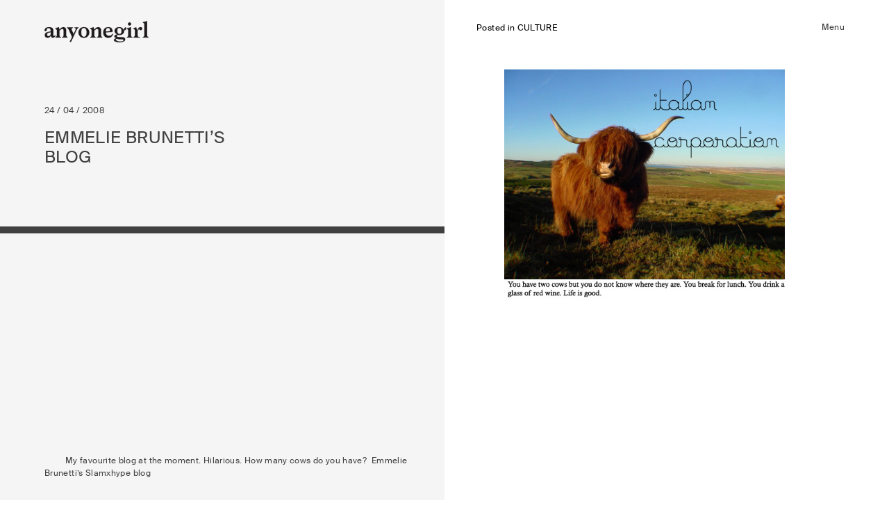

--- FILE ---
content_type: text/html; charset=UTF-8
request_url: http://www.anyonegirl.com/emmelie-brunettis-blog/
body_size: 5352
content:
<!DOCTYPE html>
<html lang="en-US">
<head>
<meta charset="UTF-8">
<meta name="viewport" content="width=device-width, initial-scale=1">
<link rel="profile" href="http://gmpg.org/xfn/11">
<link rel="pingback" href="http://www.anyonegirl.com/wp/xmlrpc.php">

<title>Emmelie Brunetti&#8217;s Blog | anyonegirl</title>

<!-- All in One SEO Pack 2.3.11.4 by Michael Torbert of Semper Fi Web Design[264,319] -->
<meta name="description"  content="My favourite blog at the moment. Hilarious. How many cows do you have? Emmelie Brunetti's Slamxhype blog" />

<meta name="keywords"  content="emmelie brunetti,slamxhype" />

<link rel="canonical" href="http://www.anyonegirl.com/emmelie-brunettis-blog/" />
			<script>
			(function(i,s,o,g,r,a,m){i['GoogleAnalyticsObject']=r;i[r]=i[r]||function(){
			(i[r].q=i[r].q||[]).push(arguments)},i[r].l=1*new Date();a=s.createElement(o),
			m=s.getElementsByTagName(o)[0];a.async=1;a.src=g;m.parentNode.insertBefore(a,m)
			})(window,document,'script','//www.google-analytics.com/analytics.js','ga');

			ga('create', 'UA-11870292-4', 'auto');
			
			ga('send', 'pageview');
			</script>
<!-- /all in one seo pack -->
<link rel='dns-prefetch' href='//s.w.org' />
<link rel="alternate" type="application/rss+xml" title="anyonegirl &raquo; Feed" href="http://www.anyonegirl.com/feed/" />
<link rel="alternate" type="application/rss+xml" title="anyonegirl &raquo; Comments Feed" href="http://www.anyonegirl.com/comments/feed/" />
		<script type="text/javascript">
			window._wpemojiSettings = {"baseUrl":"https:\/\/s.w.org\/images\/core\/emoji\/2.2.1\/72x72\/","ext":".png","svgUrl":"https:\/\/s.w.org\/images\/core\/emoji\/2.2.1\/svg\/","svgExt":".svg","source":{"concatemoji":"http:\/\/www.anyonegirl.com\/wp\/wp-includes\/js\/wp-emoji-release.min.js?ver=4.7.2"}};
			!function(a,b,c){function d(a){var b,c,d,e,f=String.fromCharCode;if(!k||!k.fillText)return!1;switch(k.clearRect(0,0,j.width,j.height),k.textBaseline="top",k.font="600 32px Arial",a){case"flag":return k.fillText(f(55356,56826,55356,56819),0,0),!(j.toDataURL().length<3e3)&&(k.clearRect(0,0,j.width,j.height),k.fillText(f(55356,57331,65039,8205,55356,57096),0,0),b=j.toDataURL(),k.clearRect(0,0,j.width,j.height),k.fillText(f(55356,57331,55356,57096),0,0),c=j.toDataURL(),b!==c);case"emoji4":return k.fillText(f(55357,56425,55356,57341,8205,55357,56507),0,0),d=j.toDataURL(),k.clearRect(0,0,j.width,j.height),k.fillText(f(55357,56425,55356,57341,55357,56507),0,0),e=j.toDataURL(),d!==e}return!1}function e(a){var c=b.createElement("script");c.src=a,c.defer=c.type="text/javascript",b.getElementsByTagName("head")[0].appendChild(c)}var f,g,h,i,j=b.createElement("canvas"),k=j.getContext&&j.getContext("2d");for(i=Array("flag","emoji4"),c.supports={everything:!0,everythingExceptFlag:!0},h=0;h<i.length;h++)c.supports[i[h]]=d(i[h]),c.supports.everything=c.supports.everything&&c.supports[i[h]],"flag"!==i[h]&&(c.supports.everythingExceptFlag=c.supports.everythingExceptFlag&&c.supports[i[h]]);c.supports.everythingExceptFlag=c.supports.everythingExceptFlag&&!c.supports.flag,c.DOMReady=!1,c.readyCallback=function(){c.DOMReady=!0},c.supports.everything||(g=function(){c.readyCallback()},b.addEventListener?(b.addEventListener("DOMContentLoaded",g,!1),a.addEventListener("load",g,!1)):(a.attachEvent("onload",g),b.attachEvent("onreadystatechange",function(){"complete"===b.readyState&&c.readyCallback()})),f=c.source||{},f.concatemoji?e(f.concatemoji):f.wpemoji&&f.twemoji&&(e(f.twemoji),e(f.wpemoji)))}(window,document,window._wpemojiSettings);
		</script>
		<style type="text/css">
img.wp-smiley,
img.emoji {
	display: inline !important;
	border: none !important;
	box-shadow: none !important;
	height: 1em !important;
	width: 1em !important;
	margin: 0 .07em !important;
	vertical-align: -0.1em !important;
	background: none !important;
	padding: 0 !important;
}
</style>
<link rel='stylesheet' id='anyone-girl-style-css'  href='http://www.anyonegirl.com/content/themes/anyone-girl-dec/style.css?ver=1.1' type='text/css' media='all' />
<link rel='stylesheet' id='owl-carousel-css'  href='http://www.anyonegirl.com/content/themes/anyone-girl-dec/css/owl.carousel.css?ver=4.7.2' type='text/css' media='all' />
<script type='text/javascript' src='http://www.anyonegirl.com/wp/wp-includes/js/jquery/jquery.js?ver=1.12.4'></script>
<script type='text/javascript' src='http://www.anyonegirl.com/wp/wp-includes/js/jquery/jquery-migrate.min.js?ver=1.4.1'></script>
<link rel='https://api.w.org/' href='http://www.anyonegirl.com/wp-json/' />
<link rel="EditURI" type="application/rsd+xml" title="RSD" href="http://www.anyonegirl.com/wp/xmlrpc.php?rsd" />
<link rel="wlwmanifest" type="application/wlwmanifest+xml" href="http://www.anyonegirl.com/wp/wp-includes/wlwmanifest.xml" /> 
<link rel='prev' title='Adrienne Butikofer' href='http://www.anyonegirl.com/adrienne-butikofer/' />
<link rel='next' title='Sean Christopher &#8220;Vanity Bonfire&#8221;' href='http://www.anyonegirl.com/sean-christopher-vanity-bonfire/' />
<meta name="generator" content="WordPress 4.7.2" />
<link rel='shortlink' href='http://www.anyonegirl.com/?p=123' />
<link rel="alternate" type="application/json+oembed" href="http://www.anyonegirl.com/wp-json/oembed/1.0/embed?url=http%3A%2F%2Fwww.anyonegirl.com%2Femmelie-brunettis-blog%2F" />
<link rel="alternate" type="text/xml+oembed" href="http://www.anyonegirl.com/wp-json/oembed/1.0/embed?url=http%3A%2F%2Fwww.anyonegirl.com%2Femmelie-brunettis-blog%2F&#038;format=xml" />

<noscript>
    <style type="text/css">
        body {
            opacity: 1;
        }
    </style>
</noscript>

</head>

<body class="post-template-default single single-post postid-123 single-format-standard hide-me">
<div id="screen-width-helper"></div>
<div id="page" class="hfeed site">
	<a class="skip-link screen-reader-text" href="#content">Skip to content</a>
	<header id="masthead" class="site-header" role="banner">

		<div class="header">
			<div class="wrapper">
				<div class="site-branding">

					<a href="http://www.anyonegirl.com/" rel="home"><img src="http://www.anyonegirl.com/content/themes/anyone-girl-dec/img/anyonegirl_logo.png"></a>

				</div><!-- .site-branding -->
				<div class="menu-btn open-menu">
					Menu
				</div>			
			</div>			
		</div>
		<div class="slide-wrapper">
			<div class="slide-inner">
				<div class="menu-btn-container clear">
					<div class="menu-btn">
						close
					</div>	
				</div>

				<div class="menu-about-text">
					Founder and Editor, Yasmine Ganley.
				</div>

				<div class="nav-search-container">
					<nav id="site-navigation" class="main-navigation" role="navigation">
						<h2>Categories</h2>
						<div class="menu-categories-container"><ul id="primary-menu" class="menu"><li id="menu-item-24944" class="menu-item menu-item-type-post_type menu-item-object-page menu-item-24944"><a href="http://www.anyonegirl.com/bookshop/">Bookshop</a></li>
<li id="menu-item-18736" class="menu-item menu-item-type-taxonomy menu-item-object-category menu-item-18736"><a href="http://www.anyonegirl.com/category/women/">Women</a></li>
<li id="menu-item-14785" class="menu-item menu-item-type-taxonomy menu-item-object-category menu-item-14785"><a href="http://www.anyonegirl.com/category/feature/">Collaboration</a></li>
</ul></div>					</nav><!-- #site-navigation -->
					<form role="search" method="get" class="search-form" action="http://www.anyonegirl.com/">
	<label>
		<span class="screen-reader-text">Search for:</span>
		<input type="search" class="search-field" placeholder="Search" value="" name="s" title="Search for:" />
	</label>
	<input type="submit" class="search-submit" value="Search" />
</form>	
				</div>

				<div id="social-links">
					<div class="menu-social-container"><ul id="social-menu" class="menu"><li id="menu-item-14787" class="menu-item menu-item-type-custom menu-item-object-custom menu-item-14787"><a target="_blank" href="http://www.facebook.com/anyonegirl">Facebook</a></li>
<li id="menu-item-14788" class="menu-item menu-item-type-custom menu-item-object-custom menu-item-14788"><a target="_blank" href="http://www.instagram.com/anyonegirl">Instagram</a></li>
<li id="menu-item-16330" class="menu-item menu-item-type-custom menu-item-object-custom menu-item-16330"><a target="_blank" href="http://www.pinterest.com/yasmineganley/">Pinterest</a></li>
</ul></div>					<a href="mailto:yasmine@anyonegirl.com">yasmine@anyonegirl.com</a>
				</div>

				<div class="big-menu menu-btn">
					Menu
				</div>
		
			</div>		
		</div>

	</header><!-- #masthead -->
	<div class="header-height"></div>
	<div id="content" class="site-content">
		<div class="wrapper">

	<div id="primary" class="content-area">
		<main id="main" class="site-main" role="main">

		
			
			
<article id="post-123" class="post-123 post type-post status-publish format-standard has-post-thumbnail hentry category-culture tag-emmelie-brunetti tag-slamxhype">
	
	<div class="post-upper-section clear">
		<div class="header-excerpt-container">
			<header class="entry-header">

				<div class="entry-meta">
					24 / 04 / 2008				</div><!-- .entry-meta -->

				<h1 class="entry-title">Emmelie Brunetti&#8217;s Blog</h1>
				<div class="thick-line"></div>

			</header><!-- .entry-header -->

			<div class="entry-content">
	
									<div class="auto-excerpt">
						My favourite blog at the moment. Hilarious. How many cows do you have?  Emmelie Brunetti&#8217;s Slamxhype blog					</div>
				
							</div><!-- .entry-content -->		
		</div>

		<div class="featured-image-container">

			<a class="article_cat_link" href="http://www.anyonegirl.com/category/culture/" title="View all posts in Culture" >Posted in <span class="category-title">Culture</span></a> 
							<div class="auto-featured-image">
					<img width="540" height="504" src="http://www.anyonegirl.com/content/uploads/2008/04/italian-corp.jpg" class="attachment-large size-large wp-post-image" alt="" srcset="http://www.anyonegirl.com/content/uploads/2008/04/italian-corp.jpg 540w, http://www.anyonegirl.com/content/uploads/2008/04/italian-corp-300x280.jpg 300w" sizes="(max-width: 540px) 100vw, 540px" />				</div>
			
			<div class="scroll-btn to-article"><img src="http://www.anyonegirl.com/content/themes/anyone-girl-dec/img/arrow.svg"></div>
		</div>		
	</div>

	<div class="post-lower-section clear">
		<div class="body-text-container">
					</div>

		<div class="images-captions-container">

							<div class="auto-content">
					<p><img style="vertical-align: text-bottom;" src="http://thewhitelist.co.nz/content/uploads/2008/04/italian-corp.jpg" alt="" width="270" height="252" /></p>
<p>My favourite blog at the moment. Hilarious. How many cows do you have? </p>
<p><a href="http://www.slamxhype.com/blogs/d/emmelie/2008/04/24/two-cows" target="_blank">Emmelie Brunetti&#8217;s Slamxhype blog</a></p>
				</div>
					</div>	
	</div>


	<footer class="entry-footer">
		
	</footer><!-- .entry-footer -->
</article><!-- #post-## -->


			<!-- 
	<nav class="navigation post-navigation" role="navigation">
		<h2 class="screen-reader-text">Post navigation</h2>
		<div class="nav-links"><div class="nav-previous"><a href="http://www.anyonegirl.com/adrienne-butikofer/" rel="prev">Adrienne Butikofer</a></div><div class="nav-next"><a href="http://www.anyonegirl.com/sean-christopher-vanity-bonfire/" rel="next">Sean Christopher &#8220;Vanity Bonfire&#8221;</a></div></div>
	</nav> -->

			
		
		</main><!-- #main -->
	</div><!-- #primary -->


		</div>
	</div><!-- #content -->

	
<div id="more-posts" class="clear">
	<div class="wrapper">

			
				
					
					
<div id="post-19497" class="masonry-post" >	

		<div class="post-thumbnail-container">
			<a href="http://www.anyonegirl.com/resene-architecture-design-film-festival-2017/">
				<img width="600" height="316" src="http://www.anyonegirl.com/content/uploads/2017/04/WALLS_15.jpg" class="attachment-large size-large wp-post-image" alt="" srcset="http://www.anyonegirl.com/content/uploads/2017/04/WALLS_15.jpg 1800w, http://www.anyonegirl.com/content/uploads/2017/04/WALLS_15-300x158.jpg 300w" sizes="(max-width: 600px) 100vw, 600px" />			</a>	
		</div>
		<div class="masonry-date">
			04 / 29 / 17		</div>
		
		<h2 class="entry-title"><a href="http://www.anyonegirl.com/resene-architecture-design-film-festival-2017/" rel="bookmark">Resene Architecture + Design Film Festival 2017</a></h2>		<div class="entry-meta">			
			Posted in <a class="masonry-category" href="http://www.anyonegirl.com/category/culture/" title="View all posts in Culture" >  Culture</a> 		</div><!-- .entry-meta -->
</div><!-- #post-## -->		




				
					
					
<div id="post-17410" class="masonry-post" >	

		<div class="post-thumbnail-container">
			<a href="http://www.anyonegirl.com/lessons-in-posing-subjects/">
				<img width="580" height="436" src="http://www.anyonegirl.com/content/uploads/2015/08/01_Robert-Heinecken-580x436.jpg" class="attachment-large size-large wp-post-image" alt="" srcset="http://www.anyonegirl.com/content/uploads/2015/08/01_Robert-Heinecken-580x436.jpg 580w, http://www.anyonegirl.com/content/uploads/2015/08/01_Robert-Heinecken-300x225.jpg 300w, http://www.anyonegirl.com/content/uploads/2015/08/01_Robert-Heinecken-290x218.jpg 290w, http://www.anyonegirl.com/content/uploads/2015/08/01_Robert-Heinecken.jpg 850w" sizes="(max-width: 580px) 100vw, 580px" />			</a>	
		</div>
		<div class="masonry-date">
			08 / 18 / 15		</div>
		
		<h2 class="entry-title"><a href="http://www.anyonegirl.com/lessons-in-posing-subjects/" rel="bookmark">Lessons in Posing Subjects</a></h2>		<div class="entry-meta">			
			Posted in <a class="masonry-category" href="http://www.anyonegirl.com/category/culture/" title="View all posts in Culture" >  Culture</a> 		</div><!-- .entry-meta -->
</div><!-- #post-## -->		




				
					
					
<div id="post-17095" class="masonry-post" >	

		<div class="post-thumbnail-container">
			<a href="http://www.anyonegirl.com/the-rebirth-of-nehera/">
				<img width="580" height="355" src="http://www.anyonegirl.com/content/uploads/2015/04/04_Nehera-580x355.jpg" class="attachment-large size-large wp-post-image" alt="" srcset="http://www.anyonegirl.com/content/uploads/2015/04/04_Nehera-580x355.jpg 580w, http://www.anyonegirl.com/content/uploads/2015/04/04_Nehera-300x183.jpg 300w, http://www.anyonegirl.com/content/uploads/2015/04/04_Nehera-290x177.jpg 290w, http://www.anyonegirl.com/content/uploads/2015/04/04_Nehera-620x380.jpg 620w, http://www.anyonegirl.com/content/uploads/2015/04/04_Nehera.jpg 1540w" sizes="(max-width: 580px) 100vw, 580px" />			</a>	
		</div>
		<div class="masonry-date">
			04 / 30 / 15		</div>
		
		<h2 class="entry-title"><a href="http://www.anyonegirl.com/the-rebirth-of-nehera/" rel="bookmark">The Rebirth of Nehera</a></h2>		<div class="entry-meta">			
			Posted in <a class="masonry-category" href="http://www.anyonegirl.com/category/culture/" title="View all posts in Culture" >  Culture</a> 		</div><!-- .entry-meta -->
</div><!-- #post-## -->		




				
					
					
<div id="post-17085" class="masonry-post" >	

		<div class="post-thumbnail-container">
			<a href="http://www.anyonegirl.com/architecture-design-film-festival/">
				<img width="580" height="326" src="http://www.anyonegirl.com/content/uploads/2015/04/Garden-Lovers01-copy-580x326.jpg" class="attachment-large size-large wp-post-image" alt="" srcset="http://www.anyonegirl.com/content/uploads/2015/04/Garden-Lovers01-copy-580x326.jpg 580w, http://www.anyonegirl.com/content/uploads/2015/04/Garden-Lovers01-copy-300x168.jpg 300w, http://www.anyonegirl.com/content/uploads/2015/04/Garden-Lovers01-copy-290x163.jpg 290w, http://www.anyonegirl.com/content/uploads/2015/04/Garden-Lovers01-copy.jpg 1200w" sizes="(max-width: 580px) 100vw, 580px" />			</a>	
		</div>
		<div class="masonry-date">
			04 / 22 / 15		</div>
		
		<h2 class="entry-title"><a href="http://www.anyonegirl.com/architecture-design-film-festival/" rel="bookmark">The Resene Architecture + Design Film Festival</a></h2>		<div class="entry-meta">			
			Posted in <a class="masonry-category" href="http://www.anyonegirl.com/category/art/" title="View all posts in Art" >  Art</a> 		</div><!-- .entry-meta -->
</div><!-- #post-## -->		




				
					
					
<div id="post-16281" class="masonry-post" >	

		<div class="post-thumbnail-container">
			<a href="http://www.anyonegirl.com/we-buy-white-albums/">
				<img width="580" height="386" src="http://www.anyonegirl.com/content/uploads/2014/08/Dust_and_Grooves_3498-580x386.jpg" class="attachment-large size-large wp-post-image" alt="" srcset="http://www.anyonegirl.com/content/uploads/2014/08/Dust_and_Grooves_3498-580x386.jpg 580w, http://www.anyonegirl.com/content/uploads/2014/08/Dust_and_Grooves_3498-300x200.jpg 300w, http://www.anyonegirl.com/content/uploads/2014/08/Dust_and_Grooves_3498-290x193.jpg 290w, http://www.anyonegirl.com/content/uploads/2014/08/Dust_and_Grooves_3498.jpg 960w" sizes="(max-width: 580px) 100vw, 580px" />			</a>	
		</div>
		<div class="masonry-date">
			08 / 02 / 14		</div>
		
		<h2 class="entry-title"><a href="http://www.anyonegirl.com/we-buy-white-albums/" rel="bookmark">We Buy White Albums</a></h2>		<div class="entry-meta">			
			Posted in <a class="masonry-category" href="http://www.anyonegirl.com/category/art/" title="View all posts in Art" >  Art</a> 		</div><!-- .entry-meta -->
</div><!-- #post-## -->		




				
					
					
<div id="post-16112" class="masonry-post" >	

		<div class="post-thumbnail-container">
			<a href="http://www.anyonegirl.com/mondays-muse-rene-redzepi/">
				<img width="580" height="320" src="http://www.anyonegirl.com/content/uploads/2014/06/l_2764_forage.guidlines-580x320.jpeg" class="attachment-large size-large wp-post-image" alt="" srcset="http://www.anyonegirl.com/content/uploads/2014/06/l_2764_forage.guidlines-580x320.jpeg 580w, http://www.anyonegirl.com/content/uploads/2014/06/l_2764_forage.guidlines-300x165.jpeg 300w, http://www.anyonegirl.com/content/uploads/2014/06/l_2764_forage.guidlines-290x160.jpeg 290w, http://www.anyonegirl.com/content/uploads/2014/06/l_2764_forage.guidlines.jpeg 694w" sizes="(max-width: 580px) 100vw, 580px" />			</a>	
		</div>
		<div class="masonry-date">
			06 / 16 / 14		</div>
		
		<h2 class="entry-title"><a href="http://www.anyonegirl.com/mondays-muse-rene-redzepi/" rel="bookmark">Monday&#8217;s Muse: Rene Redzepi</a></h2>		<div class="entry-meta">			
			Posted in <a class="masonry-category" href="http://www.anyonegirl.com/category/culture/" title="View all posts in Culture" >  Culture</a> 		</div><!-- .entry-meta -->
</div><!-- #post-## -->		




				
					
					
<div id="post-14486" class="masonry-post" >	

		<div class="post-thumbnail-container">
			<a href="http://www.anyonegirl.com/wes-anderson-and-roman-coppolas-prada-candy-leau/">
				<img width="1" height="1" src="http://www.anyonegirl.com/content/uploads/2013/03/candy-copy.jpg" class="attachment-large size-large wp-post-image" alt="" />			</a>	
		</div>
		<div class="masonry-date">
			03 / 26 / 13		</div>
		
		<h2 class="entry-title"><a href="http://www.anyonegirl.com/wes-anderson-and-roman-coppolas-prada-candy-leau/" rel="bookmark">Wes Anderson and Roman Coppola&#8217;s Prada Candy L&#8217;Eau</a></h2>		<div class="entry-meta">			
			Posted in <a class="masonry-category" href="http://www.anyonegirl.com/category/culture/" title="View all posts in Culture" >  Culture</a> 		</div><!-- .entry-meta -->
</div><!-- #post-## -->		




				
						         
		         <div class="paginate-container clear">
		         	<span class='page-numbers current'>1</span>
<a class='page-numbers' href='http://www.anyonegirl.com/emmelie-brunettis-blog/?posts-page=2'>2</a>
<a class='page-numbers' href='http://www.anyonegirl.com/emmelie-brunettis-blog/?posts-page=3'>3</a>
<span class="page-numbers dots">&hellip;</span>
<a class='page-numbers' href='http://www.anyonegirl.com/emmelie-brunettis-blog/?posts-page=17'>17</a>
<a class="next page-numbers" href="http://www.anyonegirl.com/emmelie-brunettis-blog/?posts-page=2">Next</a>	
		         </div>

				</div>
</div>



	<footer id="colophon" class="site-footer" role="contentinfo">
		<div class="wrapper">
			<div class="site-info">
				<div class="site-title">
					AOG
				</div>
				<div class="menu-social-container"><ul id="menu-social" class="menu"><li class="menu-item menu-item-type-custom menu-item-object-custom menu-item-14787"><a target="_blank" href="http://www.facebook.com/anyonegirl">Facebook</a></li>
<li class="menu-item menu-item-type-custom menu-item-object-custom menu-item-14788"><a target="_blank" href="http://www.instagram.com/anyonegirl">Instagram</a></li>
<li class="menu-item menu-item-type-custom menu-item-object-custom menu-item-16330"><a target="_blank" href="http://www.pinterest.com/yasmineganley/">Pinterest</a></li>
</ul></div>
				
				<div class="footer-contact">
					<div>CONTACT via</div>
					<div>
						<!-- <a href="http://www.anyonegirl.com/contact/">CONTACT</a> -->
						<a href="mailto:yasmine@anyonegirl.com">yasmine@anyonegirl.com</a>
					</div>
					<div class="site-credit">
						<a href="http://www.natashamead.com" target="_blank">Site by N-M</a>
					</div>
				</div>

				<span class="site-copyright">Copyright ANYONEGIRL Journal, 2016</span>
			</div><!-- .site-info -->			
		</div>

	</footer><!-- #colophon -->
</div><!-- #page -->

<script type='text/javascript' src='http://www.anyonegirl.com/content/themes/anyone-girl-dec/js/skip-link-focus-fix.js?ver=20130115'></script>
<script type='text/javascript' src='http://www.anyonegirl.com/content/themes/anyone-girl-dec/js/jquery-ui.min.js?ver=4.7.2'></script>
<script type='text/javascript' src='http://www.anyonegirl.com/content/themes/anyone-girl-dec/js/custom.js?ver=4.7.2'></script>
<script type='text/javascript' src='http://www.anyonegirl.com/content/themes/anyone-girl-dec/js/owl.carousel.min.js?ver=4.7.2'></script>
<script type='text/javascript' src='http://www.anyonegirl.com/wp/wp-includes/js/wp-embed.min.js?ver=4.7.2'></script>

</body>

</html>


--- FILE ---
content_type: text/css
request_url: http://www.anyonegirl.com/content/themes/anyone-girl-dec/style.css?ver=1.1
body_size: 7653
content:
/*
Theme Name: Anyone Girl
Theme URI: http://philipsole.com/
Author: Natasha Mead, Philip Sole
Author URI: http://philipsole.com/
Description: Custom blog theme for Anyone Girl.
Version: 0.1
License: GNU General Public License v2 or later
License URI: http://www.gnu.org/licenses/gpl-2.0.html
Text Domain: anyone-girl
Tags:

This theme, like WordPress, is licensed under the GPL.
Use it to make something cool, have fun, and share what you've learned with others.

Anyone Girl is based on Underscores http://underscores.me/, (C) 2012-2015 Automattic, Inc.
Underscores is distributed under the terms of the GNU GPL v2 or later.

Normalizing styles have been helped along thanks to the fine work of
Nicolas Gallagher and Jonathan Neal http://necolas.github.com/normalize.css/
*/

/*--------------------------------------------------------------
>>> TABLE OF CONTENTS:
----------------------------------------------------------------
# Normalize
# Typography
# Elements
# Forms
# Navigation
	## Links
	## Menus
# Accessibility
# Alignments
# Clearings
# Widgets
# Content
    ## Posts and pages
	## Asides
	## Comments
# Infinite scroll
# Media
	## Captions
	## Galleries
# Custom	
--------------------------------------------------------------*/
/* first for IE 4–8 */
@font-face {
  font-family: AnoRegularRegular;
  src: url("AnoRegular-RegularWeb.eot");
}

/* then for WOFF-capable browsers */
@font-face {
  font-family: AnoRegularRegular;
  src: url("AnoRegular-RegularWeb.woff") format("woff");
}

@font-face {
    font-family: 'Suisse';
    src: url('SuisseIntl-Regular-WebM.eot');
    src: url('SuisseIntl-Regular-WebM.eot?#iefix') format('embedded-opentype'),
         url('SuisseIntl-Regular-WebM.woff') format('woff'),
         url('SuisseIntl-Regular-WebM.ttf') format('truetype'),
         url('SuisseIntl-Regular-WebM.svg') format('svg');
    font-weight: normal;
    font-style: normal;
}

/*--------------------------------------------------------------
# Normalize
--------------------------------------------------------------*/
html {
	font-family: Suisse, AnoRegularRegular, sans-serif;
	-webkit-text-size-adjust: 100%;
	-ms-text-size-adjust:     100%;
}

body {
	margin: 0;
}

article,
aside,
details,
figcaption,
figure,
footer,
header,
main,
menu,
nav,
section,
summary {
	display: block;
}

audio,
canvas,
progress,
video {
	display: inline-block;
	vertical-align: baseline;
}

audio:not([controls]) {
	display: none;
	height: 0;
}

[hidden],
template {
	display: none;
}

a {
	background-color: transparent;
}

a:active,
a:hover {
	outline: 0;
}

abbr[title] {
	border-bottom: 1px dotted;
}

b,
strong {
	font-weight: bold;
}

dfn {
	font-style: italic;
}

h1 {
	font-size: 2em;
	margin: 0.67em 0;
}

mark {
	background: #ff0;
	color: #000;
}

small {
	font-size: 80%;
}

sub,
sup {
	font-size: 75%;
	line-height: 0;
	position: relative;
	vertical-align: baseline;
}

sup {
	top: -0.5em;
}

sub {
	bottom: -0.25em;
}

img {
	border: 0;
}

svg:not(:root) {
	overflow: hidden;
}

figure {
	margin: 1em 40px;
}

hr {
	box-sizing: content-box;
	height: 0;
}

pre {
	overflow: auto;
}

code,
kbd,
pre,
samp {
	font-family: monospace, monospace;
	font-size: 1em;
}

button,
input,
optgroup,
select,
textarea {
	color: inherit;
	font: inherit;
	margin: 0;
}

button {
	overflow: visible;
}

button,
select {
	text-transform: none;
}

button,
html input[type="button"],
input[type="reset"],
input[type="submit"] {
	-webkit-appearance: button;
	cursor: pointer;
}

button[disabled],
html input[disabled] {
	cursor: default;
}

button::-moz-focus-inner,
input::-moz-focus-inner {
	border: 0;
	padding: 0;
}

input {
	line-height: normal;
}

input[type="checkbox"],
input[type="radio"] {
	box-sizing: border-box;
	padding: 0;
}

input[type="number"]::-webkit-inner-spin-button,
input[type="number"]::-webkit-outer-spin-button {
	height: auto;
}

input[type="search"] {
	-webkit-appearance: textfield;
	box-sizing: content-box;
}

input[type="search"]::-webkit-search-cancel-button,
input[type="search"]::-webkit-search-decoration {
	-webkit-appearance: none;
}

fieldset {
	border: 1px solid #c0c0c0;
	margin: 0 2px;
	padding: 0.35em 0.625em 0.75em;
}

legend {
	border: 0;
	padding: 0;
}

textarea {
	overflow: auto;
}

optgroup {
	font-weight: bold;
}

table {
	border-collapse: collapse;
	border-spacing: 0;
}

td,
th {
	padding: 0;
}

/*--------------------------------------------------------------
# Typography
--------------------------------------------------------------*/
body,
button,
input,
select,
textarea {
	color: #404040;
	font-family: sans-serif;
	font-size: 16px;
	font-size: .8rem;
	line-height: 1.5;
}

h1,
h2,
h3,
h4,
h5,
h6 {
	clear: both;
}

p {
	margin-bottom: 1.5em;
}

dfn,
cite,
em,
i {
	font-style: italic;
}

blockquote {
	margin: 0 1.5em;
}

address {
	margin: 0 0 1.5em;
}

pre {
	background: #eee;
	font-family: "Courier 10 Pitch", Courier, monospace;
	font-size: 15px;
	font-size: 0.9375rem;
	line-height: 1.6;
	margin-bottom: 1.6em;
	max-width: 100%;
	overflow: auto;
	padding: 1.6em;
}

code,
kbd,
tt,
var {
	font-family: Monaco, Consolas, "Andale Mono", "DejaVu Sans Mono", monospace;
	font-size: 15px;
	font-size: 0.9375rem;
}

abbr,
acronym {
	border-bottom: 1px dotted #666;
	cursor: help;
}

mark,
ins {
	background: #fff9c0;
	text-decoration: none;
}

big {
	font-size: 125%;
}

/*--------------------------------------------------------------
# Elements
--------------------------------------------------------------*/
html {
	box-sizing: border-box;
	height: 100%;
}

*,
*:before,
*:after { /* Inherit box-sizing to make it easier to change the property for components that leverage other behavior; see http://css-tricks.com/inheriting-box-sizing-probably-slightly-better-best-practice/ */
	box-sizing: inherit;
}

body {
	height: 100%;
}

blockquote:before,
blockquote:after,
q:before,
q:after {
	content: "";
}

blockquote,
q {
	quotes: "" "";
}

hr {
	background-color: #ccc;
	border: 0;
	height: 1px;
	margin-bottom: 1.5em;
}

ul,
ol {
	margin: 0 0 1.5em 3em;
}

ul {
	list-style: disc;
}

ol {
	list-style: decimal;
}

li > ul,
li > ol {
	margin-bottom: 0;
	margin-left: 1.5em;
}

dt {
	font-weight: bold;
}

dd {
	margin: 0 1.5em 1.5em;
}

img {
	height: auto; /* Make sure images are scaled correctly. */
	max-width: 100%; /* Adhere to container width. */
}

table {
	margin: 0 0 1.5em;
	width: 100%;
}

/*--------------------------------------------------------------
# Forms
--------------------------------------------------------------*/
button,
input[type="button"],
input[type="reset"],
input[type="submit"] {
	border: 1px solid;
	border-color: #ccc #ccc #bbb;
	border-radius: 3px;
	background: #e6e6e6;
	box-shadow: inset 0 1px 0 rgba(255, 255, 255, 0.5), inset 0 15px 17px rgba(255, 255, 255, 0.5), inset 0 -5px 12px rgba(0, 0, 0, 0.05);
	color: rgba(0, 0, 0, .8);
	font-size: 12px;
	font-size: 0.75rem;
	line-height: 1;
	padding: .6em 1em .4em;
	text-shadow: 0 1px 0 rgba(255, 255, 255, 0.8);
}

button:hover,
input[type="button"]:hover,
input[type="reset"]:hover,
input[type="submit"]:hover {
	border-color: #ccc #bbb #aaa;
	box-shadow: inset 0 1px 0 rgba(255, 255, 255, 0.8), inset 0 15px 17px rgba(255, 255, 255, 0.8), inset 0 -5px 12px rgba(0, 0, 0, 0.02);
}

button:focus,
input[type="button"]:focus,
input[type="reset"]:focus,
input[type="submit"]:focus,
button:active,
input[type="button"]:active,
input[type="reset"]:active,
input[type="submit"]:active {
	border-color: #aaa #bbb #bbb;
	box-shadow: inset 0 -1px 0 rgba(255, 255, 255, 0.5), inset 0 2px 5px rgba(0, 0, 0, 0.15);
}

input[type="text"],
input[type="email"],
input[type="url"],
input[type="password"],
input[type="search"],
textarea {
	color: #666;
	border: 1px solid #ccc;
	border-radius: 3px;
}

input[type="text"]:focus,
input[type="email"]:focus,
input[type="url"]:focus,
input[type="password"]:focus,
input[type="search"]:focus,
textarea:focus {
	color: #111;
}

input[type="text"],
input[type="email"],
input[type="url"],
input[type="password"],
input[type="search"] {
	padding: 3px;
}

textarea {
	padding-left: 3px;
	width: 100%;
}

/*--------------------------------------------------------------
# Navigation
--------------------------------------------------------------*/
/*--------------------------------------------------------------
## Links
--------------------------------------------------------------*/
a {
	color: royalblue;
	text-decoration: none;
}

a:visited {
	color: purple;
}

a:hover,
a:focus,
a:active {
	color: midnightblue;
}

a:focus {
	outline: thin dotted;
}

a:hover,
a:active {
	outline: 0;
}

/*--------------------------------------------------------------
## Menus
--------------------------------------------------------------*/
.main-navigation {
	clear: both;
	display: block;
	float: left;
}

.main-navigation ul {
	display: block;
	list-style: none;
	margin: 0;
	padding-left: 0;
}

.main-navigation li {
	position: relative;
}

.main-navigation a {
	display: block;
	text-decoration: none;
	color: #ffffff;
}

.main-navigation ul ul {
	box-shadow: 0 3px 3px rgba(0, 0, 0, 0.2);
	float: left;
	position: absolute;
	top: 1.5em;
	left: -999em;
	z-index: 99999;
}

.main-navigation ul ul ul {
	left: -999em;
	top: 0;
}

.main-navigation ul ul a {
	width: 200px;
}

.main-navigation ul ul li {

}

.main-navigation li:hover > a,
.main-navigation li.focus > a {
}

.main-navigation ul ul :hover > a,
.main-navigation ul ul .focus > a {
}

.main-navigation ul ul a:hover,
.main-navigation ul ul a.focus {
}

.main-navigation ul li:hover > ul,
.main-navigation ul li.focus > ul {
	left: auto;
}

.main-navigation ul ul li:hover > ul,
.main-navigation ul ul li.focus > ul {
	left: 100%;
}

.main-navigation .current_page_item > a,
.main-navigation .current-menu-item > a,
.main-navigation .current_page_ancestor > a {
}

.site-main .comment-navigation,
.site-main .posts-navigation,
.site-main .post-navigation {
	margin: 0 0 1.5em;
	overflow: hidden;
}

.comment-navigation .nav-previous,
.posts-navigation .nav-previous,
.post-navigation .nav-previous {
	float: left;
	width: 50%;
}

.comment-navigation .nav-next,
.posts-navigation .nav-next,
.post-navigation .nav-next {
	float: right;
	text-align: right;
	width: 50%;
}

/*--------------------------------------------------------------
# Accessibility
--------------------------------------------------------------*/
/* Text meant only for screen readers. */
.screen-reader-text {
	clip: rect(1px, 1px, 1px, 1px);
	position: absolute !important;
	height: 1px;
	width: 1px;
	overflow: hidden;
}

.screen-reader-text:focus {
	background-color: #f1f1f1;
	border-radius: 3px;
	box-shadow: 0 0 2px 2px rgba(0, 0, 0, 0.6);
	clip: auto !important;
	color: #21759b;
	display: block;
	font-size: 14px;
	font-size: 0.875rem;
	font-weight: bold;
	height: auto;
	left: 5px;
	line-height: normal;
	padding: 15px 23px 14px;
	text-decoration: none;
	top: 5px;
	width: auto;
	z-index: 100000; /* Above WP toolbar. */
}

/*--------------------------------------------------------------
# Alignments
--------------------------------------------------------------*/
.alignleft {
	display: inline;
	float: left;
	margin-right: 1.5em;
}

.alignright {
	display: inline;
	float: right;
	margin-left: 1.5em;
}

.aligncenter {
	clear: both;
	display: block;
	margin-left: auto;
	margin-right: auto;
}

/*--------------------------------------------------------------
# Clearings
--------------------------------------------------------------*/
.clear:before,
.clear:after,
.entry-content:before,
.entry-content:after,
.comment-content:before,
.comment-content:after,
.site-header:before,
.site-header:after,
.site-content:before,
.site-content:after,
.site-footer:before,
.site-footer:after {
	content: "";
	display: table;
}

.clear:after,
.entry-content:after,
.comment-content:after,
.site-header:after,
.site-content:after,
.site-footer:after {
	clear: both;
}

/*--------------------------------------------------------------
# Widgets
--------------------------------------------------------------*/
.widget {
	margin: 0 0 1.5em;
}

/* Make sure select elements fit in widgets. */
.widget select {
	max-width: 100%;
}

/* Search widget. */
.widget_search .search-submit {
	display: none;
}

/*--------------------------------------------------------------
# Content
--------------------------------------------------------------*/
/*--------------------------------------------------------------
## Posts and pages
--------------------------------------------------------------*/
.sticky {
	display: block;
}

.hentry {
	margin: 0 0 1.5em;
}

.byline,
.updated:not(.published) {
	display: none;
}

.single .byline,
.group-blog .byline {
	display: inline;
}

.page-content,
.entry-content,
.entry-summary {
	margin: 1.5em 0 0;
}

.page-links {
	clear: both;
	margin: 0 0 1.5em;
}

/*--------------------------------------------------------------
## Asides
--------------------------------------------------------------*/
.blog .format-aside .entry-title,
.archive .format-aside .entry-title {
	display: none;
}

/*--------------------------------------------------------------
## Comments
--------------------------------------------------------------*/
.comment-content a {
	word-wrap: break-word;
}

.bypostauthor {
	display: block;
}

/*--------------------------------------------------------------
# Infinite scroll
--------------------------------------------------------------*/
/* Globally hidden elements when Infinite Scroll is supported and in use. */
.infinite-scroll .posts-navigation, /* Older / Newer Posts Navigation (always hidden) */
.infinite-scroll.neverending .site-footer { /* Theme Footer (when set to scrolling) */
	display: none;
}

/* When Infinite Scroll has reached its end we need to re-display elements that were hidden (via .neverending) before. */
.infinity-end.neverending .site-footer {
	display: block;
}

/*--------------------------------------------------------------
# Media
--------------------------------------------------------------*/
.page-content .wp-smiley,
.entry-content .wp-smiley,
.comment-content .wp-smiley {
	border: none;
	margin-bottom: 0;
	margin-top: 0;
	padding: 0;
}

/* Make sure embeds and iframes fit their containers. */
embed,
iframe,
object {
	max-width: 100%;
}

/*--------------------------------------------------------------
## Captions
--------------------------------------------------------------*/
.wp-caption {
	margin-bottom: 1.5em;
	max-width: 100%;
}

.wp-caption img[class*="wp-image-"] {
	display: block;
	margin-left: auto;
	margin-right: auto;
}

.wp-caption .wp-caption-text {
	margin: 0.8075em 0;
}

.wp-caption-text {
	text-align: center;
}

/*--------------------------------------------------------------
## Galleries
--------------------------------------------------------------*/
.gallery {
	margin-bottom: 1.5em;
}

.gallery-item {
	display: inline-block;
	text-align: center;
	vertical-align: top;
	width: 100%;
}

.gallery-columns-2 .gallery-item {
	max-width: 50%;
}

.gallery-columns-3 .gallery-item {
	max-width: 33.33%;
}

.gallery-columns-4 .gallery-item {
	max-width: 25%;
}

.gallery-columns-5 .gallery-item {
	max-width: 20%;
}

.gallery-columns-6 .gallery-item {
	max-width: 16.66%;
}

.gallery-columns-7 .gallery-item {
	max-width: 14.28%;
}

.gallery-columns-8 .gallery-item {
	max-width: 12.5%;
}

.gallery-columns-9 .gallery-item {
	max-width: 11.11%;
}

.gallery-caption {
	display: block;
}

/*--------------------------------------------------------------
# Custom
 
                 _.----._
               ,'.::.--..:._
              /::/_,-<o)::;_`-._
             ::::::::`-';'`,--`-`
             ;::;'|::::,','
           ,'::/  ;:::/, :.
          /,':/  /::;' \ ':\
         :'.:: ,-''   . `.::\
         \.:;':.    `    :: .:
         (;' ;;;       .::' :|
          \,:;;      \ `::.\.\
          `);'        '::'  `:
           \.  `        `'  .:      _,'
            `.: ..  -. ' :. :/  _.-' _.-
              >;._.:._.;,-=_(.-'  __ `._
            ,;'  _..-((((''  .,-''  `-._
         _,'<.-''  _..``'.'`-'`.        `
     _.-((((_..--''       \ \ `.`.
   -'  _.``'               \      ` SSt
     ,'

--------------------------------------------------------------*/

body {
	transition: all .6s ease;
	-webkit-transition: all .6s ease;
	font-family: Suisse, AnoRegularRegular, sans-serif;
	background: linear-gradient(90deg, #F5F5F5 50%, #FFF 50%);
}

h1, h2, h3, h4, h5, h6 {
	font-family: Suisse, AnoRegularRegular, sans-serif;
}

body.hide-me {
	opacity: 0;
	background: #ffffff;
}

.header {
	position: fixed;
	width: 100%;
	height: 80px;
	z-index: 1000;
}

.header-height {
	height: 80px;
}

.wrapper {
    max-width: 1187px;
    margin-left: auto;
    margin-right: auto;
    width: 90%;
}

.site-branding {
	float: left;
	padding-top: 40px;
}

.site-branding img {
	max-width: 150px;
	transition: max-width .8s ease;
	-webkit-transition: max-width .8s ease;
}

.site-branding img.shrink-me {
	max-width: 110px;
}

.menu-btn {
	float: right;
	margin-top: 40px;
	cursor: pointer;
	color: #ffffff;
}

.menu-btn.open-menu {
	margin-top: 40px;
	color: #404040;
	transition: color .1s linear;
	-webkit-transition: color .1s linear;
}

.menu-btn.open-menu:hover {
	color: #999999;
}

.slide-wrapper {
	width: 50%;
	min-width: 530px;
	min-height: 100%;
	background: #00006e;
	display: none;
	float: right;
	position: fixed;
	right: 0;
	top: 0;
	z-index: 1001;
}

.slide-inner {
	padding: 20px 40px;
}

.slide-wrapper h2 {
	color: #f9f6f0;
	overflow-y: auto;
}

#site-navigation {
	width: 100%;
	min-width: 215px;
}

#site-navigation a {
	color: #ffffff;
}

#site-navigation a span {
    width: 60px;
    display: inline-block;
}

.search-form span.number {
    color: white;
    font-size: 1.4em;
    width: 60px;
    display: inline-block;
}

#social-links {
	width: 50%;
	min-width: 215px;
	float: left;
    position: absolute;
    bottom: 30px;	
}

#social-links:after {
	content: '';
	display: table;
	clear: both;
}

#social-links ul {
	list-style: none;
	margin: 0;
	padding: 0;
}

ul#social-menu li {
    display: inline-block;
    font-size: 1em;
}

#social-links a {
	color: #ffffff;
}

.menu-about-text {
    color: #ffffff;
    font-size: 1em;
    // position: absolute;
    // bottom: 0;
    // left: 0;
    padding: 20px 0;
    width: 40%;
    margin-right: 10%;
    float: left;
}

.big-menu {
    position: absolute;
    bottom: 10px;
    right: 50px;
    font-size: 70px;
    color: #fff;
    text-transform: uppercase;
}

.nav-search-container {
	float: left;
    width: 40%;
    margin-left: 10%;
}

.nav-search-container input {
	background: #00006e;
	border: none;
	padding: 0;
	margin: 0;
	color: #ffffff;
	max-width: 120px;
}

.nav-search-container input[type=submit] {
	display: none;
}

.nav-search-container ::-webkit-input-placeholder {
   color: #ffffff;
}

.nav-search-container :-moz-placeholder { /* Firefox 18- */
   color: #ffffff;  
}

.nav-search-container ::-moz-placeholder {  /* Firefox 19+ */
   color: #ffffff;  
}

.nav-search-container :-ms-input-placeholder {  
   color: #ffffff;  
}

.nav-search-container input:focus {
	color: #ffffff;
	padding-left: 3px;
}

.menu-btn-container.clear {
    display: none;
}

@media all and (max-width: 900px) {
	.slide-wrapper {
		width: 100%;
	}
}

@media all and (max-width: 530px) {
	.slide-wrapper {
		min-width: 0;
		position: fixed; 
	}

	.menu-about-text {
	    position: relative;
	    float: left;
	    padding: 50px 0;
	}

	#content.menu-open, .site-footer.menu-open, .masonry-container.menu-open {
		display: none;
	}

	.nav-search-container input {
		max-width: 80px;
	}	
}

@media all and (max-width: 480px) {

	.menu-about-text {
	    padding: 0;
	    width: 100%;
	    max-width: 100%;
	}

	.nav-search-container {
	    margin-left: 0;
	    margin-top: 10px;
	    width: 100%;
	}

	.nav-search-container input {
		max-width: 80px;
	}

	div#social-links {
	    position: static;
	    width: 100%;
	    margin-top: 30px;
	}

	.big-menu.menu-btn {
	    position: static;
	    font-size: 50px;
	}	

}

.site-footer {
	background: #ffffff;
	border-top: 1px solid;
}

.site-info {
	font-size: .75em;
	padding-top: 40px;
	position: relative;
	padding-bottom: 40px;
}

.site-info .site-title {
    width: 100%;
    text-align: center;
    max-width: 1187px;
    font-size: 70px;
    margin-bottom: 60px;
}

.site-credit {
	padding-top: 15px;
}

.menu-social-container {
    position: absolute;
    top: 60px;
}

#menu-social {
	list-style: none;
	margin: 0;
	padding: 0;
	float: left;
	position: relative;
	z-index: 1;
}

#menu-social li {
	// display: inline-block;
}

.site-info a {
	color: #000000;
	// padding: 5px 8px;
}

.site-info a:hover {
	color: #777777;
}

.footer-contact {
    float: right;
    position: relative;
    z-index: 1;
    text-align: right;
    position: absolute;
    right: 0;
    top: 60px;
}

.site-copyright {
	position: absolute; */
    left: 0;
    width: 100%;
    text-align: center;
    display: block;
}

@media all and (max-width: 900px) {
	.site-info {
		height: auto;
	}

	#menu-social {
		float: none;
		text-align: center;
		padding-bottom: 20px;
		position: static;
	}	

	.menu-social-container {
		position: static;
	}

	.footer-contact {
		float: none;
		text-align: center;
		padding-bottom: 20px;
		display: block;
		position: static;
	}

	.site-copyright {
		position: initial;
	    display: block;
	    padding-bottom: 10px;
	}	
}

.entry-header {
	margin-top: 70px;
}

.entry-content {
    position: absolute;
    padding: 0 8% 0 0;
	bottom: 30px;
}

.entry-content a {
    color: #404040;	
}

.header-excerpt-container {
	width: 50%;
	height: 100%;
	float: left;
	padding: 0 4% 0 0;
	position: relative;
}

.header-excerpt-container.fix-me {
	position: fixed;
}

.header-excerpt-container .entry-content {
	text-indent: 30px;
}

.header-excerpt-container .thick-line {
    border-bottom: 10px solid;
    width: 100%;
    position: absolute;
    margin-top: 70px;
    width: 2000px;
    right: 0;
}

.article_cat_link {
	font-size: 14px;
    position: absolute;
    top: -50px;
    z-index: 1000;
}

.featured-image-container {
	width: 50%;
	height: 100%;
	float: left;
	padding: 20px 4% 0;
	position: relative;
}

.featured-image-container.shift-me {
	margin-left: 50%;
}

.featured-image-container .scroll-btn {
    display: none;
}

.featured-image-container .big-paged {
    position: absolute;
    right: 0;
    bottom: 0;
    font-size: 70px;
    font-family: Suisse, serif;
}

span.category-title {
    text-transform: uppercase;
}

.body-text-container {
	width: 50%;
	float: left;
	padding: 0 4% 0 0;
	min-height: 1px;
}

.images-captions-container {
	width: 50%;
	height: 100%;
	float: left;
	padding: 0 0 20px 4%;
	position: relative;
	text-align: center;
}

.post-upper-section {
	position: relative;
	margin-top: 10px;
	opacity: 0;
	transition: all .8s ease;
	-webkit-transition: all .8s ease;
}

.post-lower-section {
	visibility: hidden;
	margin-top: 100px;
	padding-top: 120px;
}

.home .post-lower-section {
	visibility: hidden;
	margin-top: 0px;
	padding-top: 0px;
}

.auto-featured-image {
	cursor: pointer;
	padding: 40px;
	height: 100%;
	overflow: hidden;
}

.images-captions-container img {
	opacity: 0;
	margin-top: 10px;
	transition: all .8s ease;
	-webkit-transition: all .8s ease;
}

.images-captions-container img.active {
	opacity: 1;
	margin-top: 0px;
}

figure {
	margin: 20px auto;
}

.scroll-btn {
	width: 100%;
	position: absolute;
	bottom: 40px;
	text-align: center;
	padding: 0 0 0 80px;
	left: 0;
}

.scroll-btn img {
	cursor: pointer;
	padding: 0 5px;
	height: 60px;
}

body.category, body.search {
	background: #ffffff;
}

/* Masonry Grid */
#more-posts {
	background: #ffffff;
	padding: 120px 70px 70px;
}

#more-posts .wrapper {
	position: relative;
}

.masonry-container#more-posts {
	background: #ffffff;
}

.post-thumbnail-container {
	transition: opacity .2s linear;
	-webkit-transition: opacity .2s linear;
}

.post-thumbnail-container:hover {
	opacity: .7;
}

.masonry-date {
    position: absolute;
    right: 15px;
}

a.masonry-category {
    text-transform: uppercase;
}

.masonry-post {
	position: relative;
	opacity: 0;
	top: 10px;
	float: left;
	transition: all .8s ease;
	-webkit-transition: all .8s ease;
}

.masonry-post.active {
	opacity: 1;
	top: 0;
}

.masonry-post h2 {
	font-size: 13px;	
	font-family: Suisse, AnoRegularRegular, sans-serif;
	margin: 0;
	font-weight: normal;
}

.masonry-post .entry-meta {
	font-size: 13px;
	padding-bottom: 20px;	
}

.masonry-post:nth-child(1) {
    float: left;
    display: block;
    margin: 0 9%;
    width: 32%;
    position: relative;	
}

.masonry-post:nth-child(2) {
    float: right;
    display: block;
    margin: 0 2% 80px 10%;
    width: 38%;
    min-height: 750px;
}

.masonry-post:nth-child(3) {
    float: left;
    display: block;
    margin: 100px 0 100px 10%; 
    width: 40%;
}

.masonry-post:nth-child(4) {
    float: right;
    display: block;
    margin: 0 14% 0 4%;
    width: 32%;   
}

.masonry-post:nth-child(5) {
	float: left;
    display: block;
    margin: 0 6% 100px 20%;
    width: 24%;
    margin-bottom: 50px;
}

.masonry-post:nth-child(6) {
    display: block;
    width: 33%;
    float: right;
    position: relative;
    margin: 70px 17% 100px 0;
}

.even .masonry-post:nth-child(1) {
    float: left;
    display: block;
    margin: 0 6%;
    width: 38%;
    position: relative;
    min-height: 750px;	
}

.even .masonry-post:nth-child(2) {
    float: right;
    display: block;
    margin: 0 2% 80px 18%;
    width: 30%;
    
}

.even .masonry-post:nth-child(3) {
    float: left;
    display: block;
    margin: 100px 0 100px 10%; 
    width: 40%;
}

.even .masonry-post:nth-child(4) {
    float: right;
    display: block;
    margin: 0 14% 0 4%;
    width: 32%;   
}

.even .masonry-post:nth-child(5) {
	float: left;
    display: block;
    margin: 0 6% 100px 20%;
    width: 24%;
    margin-bottom: 50px;
}

.even .masonry-post:nth-child(6) {
    display: block;
    width: 33%;
    float: right;
    position: relative;
    margin: 70px 17% 100px 0;
}


.nav-links {
	text-align: center;
	position: relative;
	background: #fff;
}

.paginate-container .next {
	// background: url("img/arrow_right.svg");
	background-size: 60px auto;
    height: 24px;
    // width: 60px;
    display: inline-block;
    // position: absolute;
    right: 15%;
    top: -1px;
    background-position: 50%;
    background-repeat: no-repeat;
    margin-left: 30px;
}

.paginate-container .prev {
	// background: url("img/arrow_left.svg");
	background-size: 60px auto;
    height: 24px;
    // width: 60px;
    display: inline-block;
    // position: absolute;
    left: 15%;
    top: -1px;
    background-position: 50%;
    background-repeat: no-repeat;
    margin-right: 30px;
}

.paginate-container {
	float: left;
	width: 100%;
	text-align: center;
	position: relative;
	margin: 70px 0 0;
	font-size: 2em;
}

.page-numbers {
	padding: 5px;
}

body.page {
	background: linear-gradient(90deg, #F5F5F5 50%, #FFF 50%);
}

.page .entry-content {
	position: initial;
}

#comments {
	display: none;
}

.big-archive-title {
    text-align: center;
    font-size: 70px;
    text-transform: uppercase;
}

.archive #content {
	padding-bottom: 70px;
}

/* Masonry Grid by Tash before media queries */
#more-posts {
	background: #FAFAFA;
	padding: 30px 70px 70px;
}

.masonry-post:nth-child(1) {
    float: left;
    display: block;
    margin: 5% 0 0 0;
    width: 40%;
    position: relative;
}

.masonry-post:nth-child(2) {
    float: right;
    display: block;
    margin: 10% 2% 5% 10%;
    width: 38%;
    min-height: 700px;
}

.masonry-post:nth-child(3) {
float: left;
    display: block;
    margin: 10% 5% 10% 0;
    width: 40%;
}

.masonry-post:nth-child(4) {
    float: right;
    display: block;
    margin: 0 0 10%;
    width: 45%;
    min-height: 320px;
}

.masonry-post:nth-child(5) {
	display: block;
	margin: 0 8% 3% 3%;
	width: 46%;
	margin-bottom: 50px;
	float: left;
}

.masonry-post:nth-child(6) {
    display: block;
    width: 40%;
    float: right;
    position: relative;
    margin: 0 0 100px 0;
}

@media all and (max-width: 767px) {
	#screen-width-helper {
		position: absolute;
		z-index: -767;
	}

	body {
		background: #ffffff;
	}

	body.page {
		background: #ffffff;
	}

	.shop-block {
    		width: 100%!important;
   		float: left;
	}

	.shop-block-two {
    		width: 100%!important;
   		float: left;
	}

	h1 {
	    font-size: 1.8em!important;
	}

	.header-excerpt-container {
		width: 100%;
		height: auto;
		padding: 0;
	}

	.header-excerpt-container .thick-line {
	    display: none;
	}

	#content>.thick-line {
	    border-bottom: 10px solid;
	    position: absolute;
	    width: 100%;
	}	

	.header-excerpt-container .entry-title {
	    margin-bottom: 100px;
	}		

	.entry-content {
		position: initial;
		padding: 0;
		font-size: 1.1em!important;
		margin-bottom: 1.5em;
	}

	.featured-image-container {
		width: 100%;
		height: initial;
		padding: 0;
	}

	.scroll-btn {
		display: none;
	}

	.body-text-container {
		width: 100%;
	}

	.images-captions-container {
		width: 100%;
		padding: 0;
	}

	.post-lower-section {
		margin-top: 0;
		padding-top: 0;
	}

	.masonry-post {
		width: 100%!important;
		margin: 0!important;
		height: auto!important;
		min-height: 0!important;
		float: none;
		text-align: center;
	}

	#more-posts {
		padding: 30px 4%!important;
	}

	.article_cat_link {
	    position: static;
	}	

	#more-posts .big-paged {
		position: static;
    	float: right;
	}

	.featured-image-container .big-paged {
	    display: none;
	}

	.big-archive-title {
	    display: none;
	}		
}


/*--------------------------------------- 
	Slider 
----------------------------------------*/
#carousel-container {
	display: none;
	position: fixed;
	top: 0;
	background: #ffffff;
	width: 100%;
	height: 100%;
	z-index: 1000;
}

.carousel-item {
	display: inline-block;
}

.owl-item {
	text-align: center;
}

.owl-prev {
    position: absolute;
    top: 0;
    width: 40%;
    height: 100%;
   	cursor: url("img/arrow_left.png"), url("img/arrow_left.cur"), pointer;
}

.owl-next {
    position: absolute;
    top: 0;
    right: 0;
    width: 40%;
    height: 100%;
    cursor: url("img/arrow_right.png"), url("img/arrow_right.cur"), pointer;
}

.slider-close-container {
	padding: 30px;
	position: absolute;
	right: 0;
}

.slider-close {
	display: inline-block;
    width: 44px;
    height: 44px;
    text-align: center;
    line-height: 44px;
    font-size: 20px;
    cursor: pointer;
	background: url(img/close.jpg);
	background-size: 50%;
    background-repeat: no-repeat;
    background-position: 50%;
}

.slide-heading {
	text-align: center;
	padding: 40px;
	margin-bottom: 40px;
}

.carousel-item img {
	cursor: pointer;
}

.slide-caption {
	padding: 40px;
}


/*--------------------------------------- 
	Tash 
----------------------------------------*/

h1 {
	font-size: 2.8em;
	line-height: 1.2;
}

textarea {
	color: #000;
	font-size: .8rem;
}

a {
	color: black;
}

a:hover {
	color: blue;
}

a:visited {
	color: black;
}

.main-navigation a {
	font-size: 1.5em;
}

.site-branding {
	padding-top: 30px;
}

.site-branding img {
	max-width: 150px;
}

.menu-btn {
    margin-top: 30px;
}

.slide-wrapper h2 {
	font-weight: normal;
}

#social-links a {
	font-size: 1em;
}

.menu-about-text {
    font-size: .8em;
    max-width: 70%;
}
 
.nav-search-container input {
	font-size: 1.5em;
}

.site-info {
	font-size: .8em;
}

.entry-content {
    bottom: 30px;
    font-size: 1.2em;
}

.scroll-btn {
	bottom: 60px;
}



h1, h2, h3, h4, h5, h6 {
	font-family: Suisse, AnoRegularRegular, sans-serif;
	font-weight: normal;
}

.article_cat_link {
    font-size: 1em;
    line-height: 20px;
}

.entry-meta {
    font-size: 1em;
}

h1.entry-title {
	font-size: 2.2em;
    max-width: 60%;
	font-weight:normal;
	text-transform: uppercase;
}

.masonry-post h2 {
    font-size: 1em;
	padding-top:5px;
}

.masonry-post .entry-meta {
    font-size: 1em;
}

.scroll-btn {
	bottom: 0px;
	background-color: #fff;
	padding-top: 20px;
	padding-bottom: 20px;
}

.scroll-btn img {
    cursor: pointer;
    padding: 0 5px;
    height: 50px;
}

.paginate-container .next {
    background-size: 50px auto;
}

.menu-btn.open-menu {
    margin-top: 30px;
}

h1.page-title {
    font-size: 1em;
    text-align: center;
}

.nav-search-container input {
    font-family: Suisse, AnoRegularRegular, sans-serif;
}

.entry-content {
    bottom: 30px;
    font-size: 1em;
}

.main-navigation a {
    font-size: 2em;
}

.slide-wrapper h2 {
    font-weight: normal;
    font-size: 2em;
}

.search-form span.number {
    font-size: 2em;
}

.nav-search-container input {
    font-size: 2em;
}

.site-branding img.shrink-me {
    max-width: 150px;
}

#more-posts {
    padding: 30px 70px 170px;
}

.featured-image-container .big-paged {
    right: -10px;
}

.auto-featured-image {
    padding: 0 40px 40px 40px;
}

body {
	letter-spacing: .03em;
	colour: #000000;
	font-size:.75rem;
}

h1.entry-title {
    font-size: 2em;
}


.site-info .site-title {
    font-size: 50px;
}

.slide-wrapper {
	background: #171775;
}

.nav-search-container input {
    background: #171775;
}

.images-captions-container {
    text-align: left;
}

.shop-block {
    width: 45%;
    float: left;
}

.shop-block-two {
    width: 45%;
    float: right;
}

--- FILE ---
content_type: image/svg+xml
request_url: http://www.anyonegirl.com/content/themes/anyone-girl-dec/img/arrow.svg
body_size: 416
content:
<svg xmlns="http://www.w3.org/2000/svg" xmlns:xlink="http://www.w3.org/1999/xlink" version="1.1" id="Layer_1" x="0" y="0" viewBox="0 0 595.3 841.9" enable-background="new 0 0 595.3 841.9" xml:space="preserve"><line fill="none" stroke="#000000" stroke-width="11" x1="306.4" y1="98.9" x2="306.4" y2="718.8"/><polyline fill="none" stroke="#000000" stroke-width="11" points="376.8 641.9 306.4 718.8 236.1 641.9 "/></svg>

--- FILE ---
content_type: text/plain
request_url: https://www.google-analytics.com/j/collect?v=1&_v=j102&a=37792173&t=pageview&_s=1&dl=http%3A%2F%2Fwww.anyonegirl.com%2Femmelie-brunettis-blog%2F&ul=en-us%40posix&dt=Emmelie%20Brunetti%E2%80%99s%20Blog%20%7C%20anyonegirl&sr=1280x720&vp=1280x720&_u=IEBAAEABAAAAACAAI~&jid=1872740305&gjid=1800920844&cid=1496100497.1768195693&tid=UA-11870292-4&_gid=221896736.1768195693&_r=1&_slc=1&z=1280637017
body_size: -285
content:
2,cG-B1GH0GWFM2

--- FILE ---
content_type: application/x-javascript; charset=UTF-8
request_url: http://www.anyonegirl.com/content/themes/anyone-girl-dec/js/custom.js?ver=4.7.2
body_size: 3052
content:
jQuery(document).ready(function( $ ) {

/*------------------------------------------------------
	Variables
------------------------------------------------------*/
	var pageType;
	var windowHeight = $( window ).outerHeight();
	var wrapperWidth = $( '.post-upper-section' ).outerWidth();
	var headerHeight = $('.header').outerHeight();
	var scrollPos = $(window).scrollTop();
	var masonryTop = $('#content').outerHeight();
	var postImageMargins = 0;


/*------------------------------------------------------
	Page setup functions
------------------------------------------------------*/
	function setPageType() {
		if($("#screen-width-helper").css("z-index") == '-767'){
			pageType = 'mobile';
		} else if ($('body').hasClass('home')) {
			pageType = 'home';
		} else if ($('body').hasClass('single')) {
			if (isEmpty($('.body-text-container'))) {
				pageType = 'single-fixed';
			} else {
				pageType = 'single-with-text';
			}
		} else {
			pageType = 'other-page';
		}

	}

	function setPageLayout() {	
		switch(pageType) {
			case 'mobile':
				sizeMobile();
			break;

			case 'home':
				sizePostUpper();
				setMasonryTop();
			break;

			case 'single-fixed':
				sizePostUpper();
				sizeFixedUpper();
				setMasonryTop();
			break;

			case 'single-with-text':
				sizePostUpper();
				setMasonryTop();
			break;

			case 'other-page':
			break;
		}		
	}

	function sizePostUpper() {
		$('.post-upper-section').css('height', windowHeight - headerHeight);
		$('.header-excerpt-container').css('width', '50%' );	
		$('.header-excerpt-container').css('height', '100%' );	
	}

	var allImagesRevealed = false;
	function setMasonryTop() {
		if(!allImagesRevealed){
			var imgCount = 0;
			$('.single .content-area img').not($('.scroll-btn img')).each(function(){
				imgCount++;
			});
			postImageMargins = imgCount*10 - 10;
			masonryTop = $('#more-posts').offset().top - postImageMargins;			
		} else {
			masonryTop = $('#more-posts').offset().top;
		}
	}

	function sizeFixedUpper () {
		$('.header-excerpt-container').css('height', windowHeight - headerHeight);
		$('.header-excerpt-container').addClass('fix-me');
		$('.featured-image-container').addClass('shift-me');
		if(wrapperWidth >= 1187) {
			$('.header-excerpt-container').css('width', '593px');
		} else {
			$('.header-excerpt-container').css('width', wrapperWidth/2 );
		}
	}

	function sizeMobile() {
		$('.header-excerpt-container').removeClass('fix-me');
		$('.featured-image-container').removeClass('shift-me');
		$('.header-excerpt-container').css('width', '100%' );
		$('.header-excerpt-container').css('position', 'relative');
		$('.header-excerpt-container').css('height', 'auto');
		$('.post-upper-section').css('height', 'auto' );
	}

	function showBody() {
		$('body').removeClass('hide-me');
	}

	function showPostUpper() {
		$('.post-upper-section').css('opacity', '1');
		$('.post-upper-section').css('margin-top', '0');
	}

	function showPostLower() {
		$('.post-lower-section').css('visibility', 'visible');
	}

	function activateMasonryPosts() {
		$('.masonry-post').each(function(){
			if($(this).offset().top < scrollPos + windowHeight - 150){
				$(this).addClass('active');
			}
		});		
	}

	function paginateLinkAppend() {
		$(".paginate-container a").each(function(){
			var the_href = $(this).attr("href");
			$(this).attr("href", the_href + '#more-posts');
		});		
	}

	function addMenuNumbers() {
		
		var count = 1;
		var total = $('#primary-menu li').length;

		$('#primary-menu li').each(function(){
			$(this).find('a').prepend('<span>' + count + '</span>');
			count++;
		});

		$('.nav-search-container input[type=search]').before('<span class="number">' + (total + 1) + '</span>');
	}

	function thickLine() {

		if($('.header-excerpt-container .entry-title').length){
			var line = $('.thick-line');
			var titleTop = $('.header-excerpt-container .entry-title').offset().top;
			var titleHeight = $('.header-excerpt-container .entry-title').outerHeight();

			line.clone().prependTo('#content');
			$('#content>.thick-line').css('top', titleTop + titleHeight);			
		}

	}

	function showPage(){
		addMenuNumbers();		
		showBody();
		showPostUpper();
		showPostLower();
		activateMasonryPosts();
		paginateLinkAppend();
		thickLine();
	}

	setPageType();
	setPageLayout();
	showPage();
	

/*------------------------------------------------------
	Event handlers
------------------------------------------------------*/

	//Open the slide-in menu using jQuery UI
	$( ".menu-btn" ).click(function() {
		$("#content, .site-footer, .masonry-container").toggleClass("menu-open");
		$( ".slide-wrapper" ).toggle( "slide", { 
		    direction: "right", 
		    easing: "easeInOutCubic",
		    duration: 500 
		});
	});

	//Close the menu when the user clicks outside of it
	$(document).click(function(event) { 
	    if(!$(event.target).closest(".slide-wrapper").length && !$(event.target).closest(".menu-btn").length) {
	        if($(".slide-wrapper").is(":visible")) {
	        	$("#content, .site-footer, .masonry-container").removeClass("menu-open");
	            $( ".slide-wrapper" ).toggle( "slide", { 
				    direction: "right", 
				    easing: "easeInOutCubic",
				    duration: 500 
				});
	        }
	    }        
	});

	//Remove and add placeholder text in search form for styling purposes
	$('.nav-search-container input').focus(function(){
	   $(this).attr('placeholder','');
	});
	$('.nav-search-container input').blur(function(){
	   $(this).attr('placeholder','Search');
	});

	//Auto scroll to lower section (article body or more posts) when button clicked
	$(".scroll-btn img").click(function() {
	    $('html, body').animate({
	        scrollTop: $(".post-lower-section").offset().top + 24,
	    }, 500, 'easeInOutCubic');
	});

	//Handle update when window is resized
	var handleResize = debounce(function() {
		windowHeight = $( window ).outerHeight();
		wrapperWidth = $( '.post-upper-section' ).outerWidth();
		setPageType();
		setPageLayout();
		if($('#more-posts').length){
			if (scrollPos + windowHeight > masonryTop ) {
				$('.header-excerpt-container.fix-me').css('top', masonryTop - windowHeight);
				$('.header-excerpt-container.fix-me').css('position', 'absolute');
				allImagesRevealed = true;
			} else {
				$('.header-excerpt-container.fix-me').css('top', 'initial');
				$('.header-excerpt-container.fix-me').css('position', 'fixed');				
			}
		}
	}, 10);
	$( window ).resize(handleResize);

	//Handle debounced update when window is scrolled
	var handleDebounceScroll = debounce(function() {
		setMasonryTop();
		activateMasonryPosts();

		$('.images-captions-container img').each(function(){
			if($(this).offset().top < scrollPos + windowHeight - 150){
				$(this).addClass('active');
			} else {
				$(this).removeClass('active');
			}
		});		
	}, 10);

	//Handle scroll without debounce
	var handleNormalScroll = function(){
		if($('#more-posts').length){
			if (scrollPos + windowHeight > masonryTop ) {
				$('.header-excerpt-container.fix-me').css('top', masonryTop - windowHeight);
				$('.header-excerpt-container.fix-me').css('position', 'absolute');
			} else {
				$('.header-excerpt-container.fix-me').css('top', 'initial');
				$('.header-excerpt-container.fix-me').css('position', 'fixed');				
			}
		}
		if(scrollPos > 30) {
			$('.site-branding img').addClass('shrink-me');
		} else {
			$('.site-branding img').removeClass('shrink-me');			
		}
	};

	//Detect scroll event update variable and call handlers
	$( window ).scroll(function(){
		scrollPos = $(window).scrollTop();
		handleNormalScroll();
		handleDebounceScroll();
	});

	$( window ).load(function(){
		setMasonryTop();
	});


/*------------------------------------------------------
	Helper functions
------------------------------------------------------*/

	//Debounce high call-rate functions like scroll handlers
	function debounce(func, wait, immediate) {
		var timeout;
		return function() {
			var context = this, args = arguments;
			var later = function() {
				timeout = null;
				if (!immediate) func.apply(context, args);
			};
			var callNow = immediate && !timeout;
			clearTimeout(timeout);
			timeout = setTimeout(later, wait);
			if (callNow) func.apply(context, args);
		};
	};

	//Check if a DOM element contains anything but whitespace.
	function isEmpty( element ) {
		return !$.trim(element.html())
	}


/*------------------------------------------------------
	Slider
------------------------------------------------------*/
	if(pageType != 'mobile'){

		$('.single .content-area img').not($('.scroll-btn img')).click(function(event){
			event.preventDefault();

			var targetImgSrc = $(event.target).attr('src');
			var targetSlide;
			var loopCount = 0;
			var heading = $('.entry-title').html();

			if($('#carousel-container').length){
				$('.single .content-area img').not($('.scroll-btn img')).each(function(){
					if ($(this).attr('src') === targetImgSrc) {
						targetSlide = loopCount;
					};
					loopCount++;
				});
				var owlData = $(".owl-carousel").data('owlCarousel');
				owlData.jumpTo(targetSlide);
				$('#carousel-container').fadeIn();
			} else {
				var container = $('<div id="carousel-container"><div class="slider-close-container"><div class="slider-close"></div></div></div>');
				container.append('<div class="slide-heading">' + heading + '</div>');
				var carousel = $('<div id="myCarousel" class="owl-carousel"></div>');

				$('.single .content-area img').not($('.scroll-btn img')).each(function(){
					var item = $('<div class="carousel-item"></div>');
					var img = $('<img>')
					var theSrc;
					var caption;

					if ($(this).attr('src') === targetImgSrc) {
						targetSlide = loopCount;
					};

					if($(this).parent('a').length > 0){
						theSrc = $(this).parent('a').attr('href');
					} else {
						theSrc = $(this).attr('src');
					}

					 if($(this).parent().next('.wp-caption-text').length){
					 	caption = $(this).parent().next('.wp-caption-text').html();
					 } else {
					 	caption = '';
					 }

					img.attr('src', theSrc);
					item.append(img);
					item.append('<div class="slide-caption">' + caption + '</div>')
					carousel.append(item);

					loopCount++;
				});

				container.append(carousel);
				$('body').append(container);

				var owl = $("#myCarousel")
				owl.owlCarousel({
					items : 1,
					itemsCustom : [2056,1],
				    itemsDesktop : [1199,1],
				    itemsDesktopSmall : [980,1],
				    itemsTablet: [768,1],
				    itemsMobile : [479,1],
				    slideSpeed : 1000,
				    navigation : true,
				    navigationText : false,
				    addClassActive : true,
				    rewindSpeed : 2000,
				});

				var owlData = $(".owl-carousel").data('owlCarousel');
				owlData.jumpTo(targetSlide);

				$('.carousel-item img').css('max-height', windowHeight*.7);

				$('#carousel-container').fadeIn();

				$('.slider-close').click(function(){
					$('#carousel-container').fadeOut();
				});

			}

			$("#carousel-container").click(function(event) { 
			    if(!$(event.target).closest("#myCarousel").length) {
			        if($("#carousel-container").is(":visible")) {
			        	$('#carousel-container').fadeOut();
			        }
			    }        
			});

		});

	}



		
});